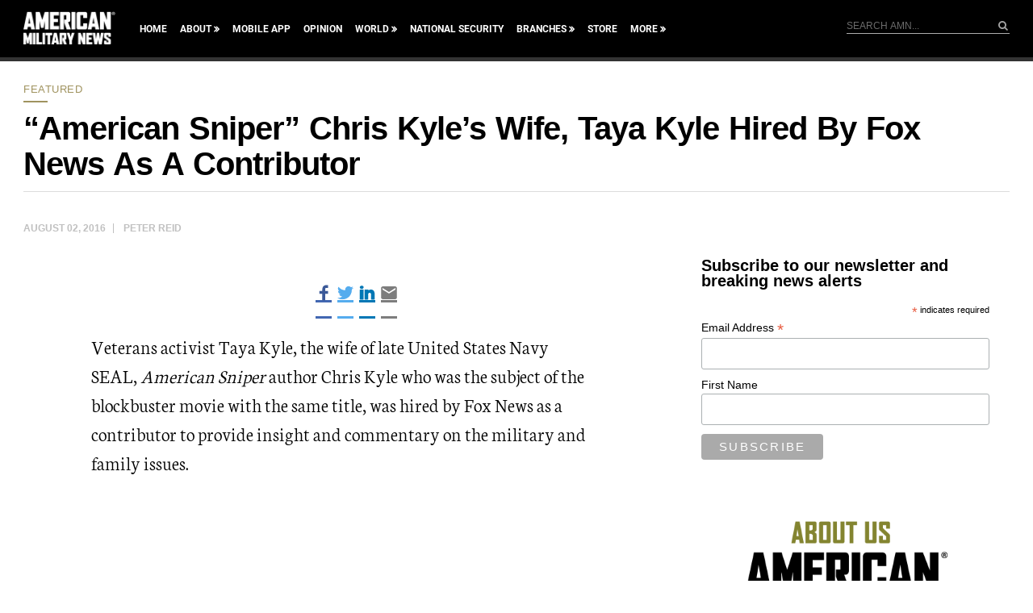

--- FILE ---
content_type: text/html; charset=utf-8
request_url: https://www.google.com/recaptcha/api2/aframe
body_size: 183
content:
<!DOCTYPE HTML><html><head><meta http-equiv="content-type" content="text/html; charset=UTF-8"></head><body><script nonce="ql_VojMSg20upPUwNMWwrA">/** Anti-fraud and anti-abuse applications only. See google.com/recaptcha */ try{var clients={'sodar':'https://pagead2.googlesyndication.com/pagead/sodar?'};window.addEventListener("message",function(a){try{if(a.source===window.parent){var b=JSON.parse(a.data);var c=clients[b['id']];if(c){var d=document.createElement('img');d.src=c+b['params']+'&rc='+(localStorage.getItem("rc::a")?sessionStorage.getItem("rc::b"):"");window.document.body.appendChild(d);sessionStorage.setItem("rc::e",parseInt(sessionStorage.getItem("rc::e")||0)+1);localStorage.setItem("rc::h",'1768903641004');}}}catch(b){}});window.parent.postMessage("_grecaptcha_ready", "*");}catch(b){}</script></body></html>